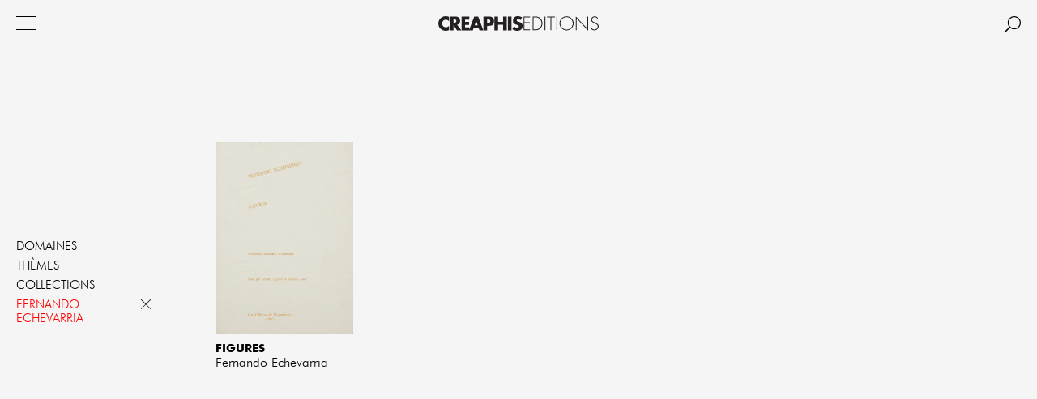

--- FILE ---
content_type: text/html; charset=UTF-8
request_url: https://www.editions-creaphis.com/fr/catalogue/index/author/839/fernando-echevarria
body_size: 12546
content:
<!DOCTYPE html>
<html>
<head>
	<meta charset="UTF-8" />
	<meta name="robots" content="index, follow, all" />
	<meta name="author" content="Creaphis" />
	<meta name="keywords" content="" />
	<meta name="description" content="Site des &eacute;ditions Creaphis" />
	<link rel="shortcut icon" href="/favicon.ico" />

	<title>Catalogue - Creaphis</title>
	
	<link rel="stylesheet" type="text/css" media="screen" href="/themes/default/css/jquery.mCustomScrollbar.css" />
	<link rel="stylesheet" type="text/css" media="screen" href="/themes/default/css/styles.1.0.css?v=1" />
	<link rel="stylesheet" type="text/css" media="screen" href="/themes/default/css/mobile.css?v=1" />
	
	<!--<link rel="stylesheet" href="https://use.fontawesome.com/releases/v5.0.10/css/all.css" integrity="sha384-+d0P83n9kaQMCwj8F4RJB66tzIwOKmrdb46+porD/OvrJ+37WqIM7UoBtwHO6Nlg" crossorigin="anonymous">
	<link href="https://fonts.googleapis.com/css?family=Playfair+Display" rel="stylesheet">-->

	
	

	<script type="text/javascript" src="/themes/default/js/modernizr.2.6.2.min.js"></script>
</head>
<body>
	

<div id="container">

	<header id="header">
		
		<div id="menu_button" class="button"></div>
		
		<a href="/fr" id="logo">
				Creaphis
		</a>
			
		<nav id="menu" class="clearfix">
			<ul class="main">
			
			    <li>
			    	<a href="/fr/catalogue/" class="selected ">Catalogue</a>

			    	

				</li>
			
			    <li>
			    	<a href="/fr/actualites/" class="">Actualités</a>

			    	

				</li>
			
			    <li>
			    	<a href="/fr/la-maison/" class="">La maison</a>

			    	

				</li>
			
			    <li>
			    	<a href="/fr/contact/" class="">Contact</a>

			    	

				</li>
			
			    <li>
			    	<a href="/fr/boutique-en-ligne/" class="">Boutique en ligne</a>

			    	

				</li>
			
				
			</ul>
			
			
			<ul class="secondary">
                <li class="instagram"><a href="https://www.instagram.com/creaphis_editions/ " class="external">IG</a></li>
				<li class="facebook"><a href="https://www.facebook.com/profile.php?id=100064063832167" class="external">FB</a></li>
				
			</ul>
			
		</nav>
		
		<div id="search_button" class="button"></div>
		<div id="search_popup">
			<form name="search_form" class="search_form" action="/fr/recherche">
				<input name="s" placeholder="" value="" type="text"> <button type="submit">OK</button>
			</form>
		</div>
		
		
	</header>
	
	<div id="content">

		

		


<section id="catalog">
	<div class="filters">
		<div class="filter domains">
			
			<h3 class="button">Domaines</h3>
			
			<div class="options">
				<div class="wrapper">
					<ul>
					
						<li><a href="/fr/catalogue/index/domain/467/photographie-et-cinema">Photographie et cinéma</a></li>
					
						<li><a href="/fr/catalogue/index/domain/476/eacutetudes-urbaines">&Eacutetudes urbaines</a></li>
					
						<li><a href="/fr/catalogue/index/domain/468/histoire">Histoire</a></li>
					
						<li><a href="/fr/catalogue/index/domain/473/sociologie-anthropologie-philosophie">Sociologie, anthropologie, philosophie</a></li>
					
						<li><a href="/fr/catalogue/index/domain/472/architecture-et-design">Architecture et design</a></li>
					
						<li><a href="/fr/catalogue/index/domain/469/poesie-et-arts-visuels">Poésie et arts visuels</a></li>
					
						<li><a href="/fr/catalogue/index/domain/470/litterature-de-non-fiction">Littérature de non-fiction</a></li>
					
					</ul>
				</div>
			</div>
		</div>
		
		<div class="filter themes">
			
			<h3 class="button">Thèmes</h3>
			
			<div class="options">
				<div class="wrapper">
					<ul>
					
						<li><a href="/fr/catalogue/index/theme/413/la-ville-et-l-urbain">La ville et l'urbain</a></li>
					
						<li><a href="/fr/catalogue/index/theme/403/paris-et-autour">Paris et autour</a></li>
					
						<li><a href="/fr/catalogue/index/theme/410/habitat">Habitat</a></li>
					
						<li><a href="/fr/catalogue/index/theme/411/mobilites-et-migrations">Mobilités et migrations</a></li>
					
						<li><a href="/fr/catalogue/index/theme/408/travail-et-metiers-industrie-et-techniques">Travail et métiers, industrie et techniques</a></li>
					
						<li><a href="/fr/catalogue/index/theme/406/sensibilites-mentalites-et-representations">Sensibilités, mentalités et représentations</a></li>
					
						<li><a href="/fr/catalogue/index/theme/402/sens-du-politique">Sens du politique</a></li>
					
						<li><a href="/fr/catalogue/index/theme/404/guerres-et-violences">Guerres et violences</a></li>
					
						<li><a href="/fr/catalogue/index/theme/414/du-paysage-et-des-jardins">Du paysage et des jardins</a></li>
					
						<li><a href="/fr/catalogue/index/theme/415/voyage">Voyage</a></li>
					
						<li><a href="/fr/catalogue/index/theme/405/art-et-litterature">Art et littérature</a></li>
					
						<li><a href="/fr/catalogue/index/theme/409/musiques">Musiques</a></li>
					
					</ul>
				</div>
			</div>
		</div>
		
		<div class="filter collections">
			
			<h3 class="button">Collections</h3>

			<div class="options">
				<div class="wrapper">
					<ul>
					
						<li><a href="/fr/catalogue/index/collection/368/format-passeport">Format Passeport</a></li>
					
						<li><a href="/fr/catalogue/index/collection/365/poche">Poche</a></li>
					
						<li><a href="/fr/catalogue/index/collection/361/lieux-habites">Lieux habités</a></li>
					
						<li><a href="/fr/catalogue/index/collection/357/foto">Foto</a></li>
					
						<li><a href="/fr/catalogue/index/collection/356/silex">Silex</a></li>
					
						<li><a href="/fr/catalogue/index/collection/366/l-animal-fabuleux">L'Animal fabuleux</a></li>
					
						<li><a href="/fr/catalogue/index/collection/363/paysages-ecrits">Paysages écrits</a></li>
					
						<li><a href="/fr/catalogue/index/collection/362/drole-d-endroit">Drôle d'endroit</a></li>
					
						<li><a href="/fr/catalogue/index/collection/360/poesie-traduction-a-royaumont">Poésie & traduction à Royaumont</a></li>
					
						<li><a href="/fr/catalogue/index/collection/369/rencontres-a-royaumont">Rencontres à Royaumont</a></li>
					
						<li><a href="/fr/catalogue/index/collection/367/saxifrage">Saxifrage</a></li>
					
						<li><a href="/fr/catalogue/index/collection/358/estampes-livres-d-artistes">Estampes, livres d'artistes</a></li>
					
						<li><a href="/fr/catalogue/index/collection/355/hors-collection-s-arts">Hors collection – arts</a></li>
					
					</ul>
				</div>
			</div>
		</div>
		
		<div class="filter authors">

			
	        
			
				<h3 class="button current">Fernando Echevarria</h3> <a href="/fr/catalogue/index" class="cancel">x</a>
				<div class="current_filter_details">
					
					<div class="description"></div>
				</div>
	        
			
			<div class="options">
				<div class="wrapper">
					<div class="alphabet">
						<p>a</p><p>b</p><p>c</p><p>d</p><p>e</p><p>f</p><p>g</p><p>h</p><p>i</p><p>j</p><p>k</p><p>l</p><p>m</p><p>n</p><p>o</p><p>p</p><p>q</p><p>r</p><p>s</p><p>t</p><p>u</p><p>v</p><p>w</p><p>x</p><p>y</p><p>z</p>
					</div>
					<ul class="scrollable">
					
					
					
					
					
					
						
						<li class="letter" id="a">a</li>
					
						<li><a href="/fr/catalogue/index/author/1374/andrew-abbott">Andrew <span class="lastname">Abbott</span></a></li>
					
					
					
					
						<li><a href="/fr/catalogue/index/author/819/chawki-abdelamir">Chawki <span class="lastname">Abdelamir</span></a></li>
					
					
					
					
						<li><a href="/fr/catalogue/index/author/1123/gilles-abegg">Gilles <span class="lastname">Abegg</span></a></li>
					
					
					
					
						<li><a href="/fr/catalogue/index/author/1309/marc-abeles">Marc <span class="lastname">Abélès</span></a></li>
					
					
					
					
						<li><a href="/fr/catalogue/index/author/785/adonis"> <span class="lastname">Adonis</span></a></li>
					
					
					
					
						<li><a href="/fr/catalogue/index/author/1111/tatamkhulu-africa">Tatamkhulu <span class="lastname">Africa</span></a></li>
					
					
					
					
						<li><a href="/fr/catalogue/index/author/790/demosthene-agrafiotis">Démosthène <span class="lastname">Agrafiotis</span></a></li>
					
					
					
					
						<li><a href="/fr/catalogue/index/author/1256/maurice-agulhon">Maurice <span class="lastname">Agulhon</span></a></li>
					
					
					
					
						<li><a href="/fr/catalogue/index/author/1134/jean-michel-alberola">Jean-Michel <span class="lastname">Alberola</span></a></li>
					
					
					
					
						<li><a href="/fr/catalogue/index/author/754/pierre-alferi">Pierre <span class="lastname">Alféri</span></a></li>
					
					
					
					
						<li><a href="/fr/catalogue/index/author/888/pierre-jean-amar">Pierre-Jean <span class="lastname">Amar</span></a></li>
					
					
					
					
						<li><a href="/fr/catalogue/index/author/1312/ianna-andreadis">Ianna <span class="lastname">Andréadis</span></a></li>
					
					
					
					
						<li><a href="/fr/catalogue/index/author/1255/claire-angelini">Claire <span class="lastname">Angelini</span></a></li>
					
					
					
					
						<li><a href="/fr/catalogue/index/author/1306/david-antin">David <span class="lastname">Antin</span></a></li>
					
					
					
					
						<li><a href="/fr/catalogue/index/author/667/sylvie-aprile">Sylvie <span class="lastname">Aprile</span></a></li>
					
					
					
					
						<li><a href="/fr/catalogue/index/author/867/philippe-arbaizar">Philippe <span class="lastname">Arbaïzar</span></a></li>
					
					
					
					
						<li><a href="/fr/catalogue/index/author/1205/paul-ardenne">Paul <span class="lastname">Ardenne</span></a></li>
					
					
					
					
						<li><a href="/fr/catalogue/index/author/777/rae-armantrout">Rae <span class="lastname">Armantrout</span></a></li>
					
					
					
					
						<li><a href="/fr/catalogue/index/author/793/hans-arnfrid-astel">Hans <span class="lastname">Arnfrid Astel</span></a></li>
					
					
					
					
						<li><a href="/fr/catalogue/index/author/1022/simha-arom">Simha <span class="lastname">Arom</span></a></li>
					
					
					
					
						<li><a href="/fr/catalogue/index/author/1044/jean-arrouye">Jean <span class="lastname">Arrouye</span></a></li>
					
					
					
					
						<li><a href="/fr/catalogue/index/author/1062/stephane-audeguy">Stéphane <span class="lastname">Audeguy</span></a></li>
					
					
					
					
						<li><a href="/fr/catalogue/index/author/1106/maria-avvakoumova">Maria <span class="lastname">Avvakoumova</span></a></li>
					
					
					
					
						
						<li class="letter" id="b">b</li>
					
						<li><a href="/fr/catalogue/index/author/737/marie-babey">Marie <span class="lastname">Babey</span></a></li>
					
					
					
					
						<li><a href="/fr/catalogue/index/author/1066/isabelle-backouche">Isabelle <span class="lastname">Backouche</span></a></li>
					
					
					
					
						<li><a href="/fr/catalogue/index/author/791/jean-christophe-ballot">Jean-Christophe <span class="lastname">Ballot</span></a></li>
					
					
					
					
						<li><a href="/fr/catalogue/index/author/836/noel-barbe">Noël <span class="lastname">Barbe</span></a></li>
					
					
					
					
						<li><a href="/fr/catalogue/index/author/663/bruno-barbey">Bruno <span class="lastname">Barbey</span></a></li>
					
					
					
					
						<li><a href="/fr/catalogue/index/author/827/max-barboni">Max <span class="lastname">Barboni</span></a></li>
					
					
					
					
						<li><a href="/fr/catalogue/index/author/1237/jean-christophe-bardot">Jean-Christophe <span class="lastname">Bardot</span></a></li>
					
					
					
					
						<li><a href="/fr/catalogue/index/author/981/fabienne-barre">Fabienne <span class="lastname">Barre</span></a></li>
					
					
					
					
						<li><a href="/fr/catalogue/index/author/1209/francois-barre">François <span class="lastname">Barré</span></a></li>
					
					
					
					
						<li><a href="/fr/catalogue/index/author/876/celine-barrere">Céline <span class="lastname">Barrère</span></a></li>
					
					
					
					
						<li><a href="/fr/catalogue/index/author/911/jacques-barry">Jacques <span class="lastname">Barry</span></a></li>
					
					
					
					
						<li><a href="/fr/catalogue/index/author/1202/abdoulaye-barry">Abdoulaye <span class="lastname">Barry</span></a></li>
					
					
					
					
						<li><a href="/fr/catalogue/index/author/1360/martin-barzilai">Martin <span class="lastname">Barzilai</span></a></li>
					
					
					
					
						<li><a href="/fr/catalogue/index/author/890/agnes-bataillon">Agnès <span class="lastname">Bataillon</span></a></li>
					
					
					
					
						<li><a href="/fr/catalogue/index/author/1238/bernard-baudin">Bernard <span class="lastname">Baudin</span></a></li>
					
					
					
					
						<li><a href="/fr/catalogue/index/author/668/nathalie-bayon">Nathalie <span class="lastname">Bayon</span></a></li>
					
					
					
					
						<li><a href="/fr/catalogue/index/author/764/philippe-bazin">Philippe <span class="lastname">Bazin</span></a></li>
					
					
					
					
						<li><a href="/fr/catalogue/index/author/1322/nadine-beautheac-bouchart">Nadine <span class="lastname">Beauthéac-Bouchart</span></a></li>
					
					
					
					
						<li><a href="/fr/catalogue/index/author/854/jean-christophe-bechet">Jean-Christophe <span class="lastname">Béchet</span></a></li>
					
					
					
					
						<li><a href="/fr/catalogue/index/author/673/annette-becker">Annette <span class="lastname">Becker</span></a></li>
					
					
					
					
						<li><a href="/fr/catalogue/index/author/1203/howard-s-becker">Howard S. <span class="lastname">Becker</span></a></li>
					
					
					
					
						<li><a href="/fr/catalogue/index/author/1120/jean-francois-belhoste">Jean-François <span class="lastname">Belhoste</span></a></li>
					
					
					
					
						<li><a href="/fr/catalogue/index/author/1126/bertrand-belin">Bertrand <span class="lastname">Belin</span></a></li>
					
					
					
					
						<li><a href="/fr/catalogue/index/author/883/emmanuel-bellanger">Emmanuel <span class="lastname">Bellanger</span></a></li>
					
					
					
					
						<li><a href="/fr/catalogue/index/author/919/paul-benoit">Paul <span class="lastname">Benoit</span></a></li>
					
					
					
					
						<li><a href="/fr/catalogue/index/author/1198/claude-benoit-a-la-guillaume">Claude <span class="lastname">Benoit à la Guillaume</span></a></li>
					
					
					
					
						<li><a href="/fr/catalogue/index/author/953/fabrice-bensimon">Fabrice <span class="lastname">Bensimon</span></a></li>
					
					
					
					
						<li><a href="/fr/catalogue/index/author/1371/mathieu-berger">Mathieu <span class="lastname">Berger</span></a></li>
					
					
					
					
						<li><a href="/fr/catalogue/index/author/847/pierre-bergounioux">Pierre <span class="lastname">Bergounioux</span></a></li>
					
					
					
					
						<li><a href="/fr/catalogue/index/author/1004/mei-mei-berssenbrugge">Mei-Mei <span class="lastname">Berssenbrugge</span></a></li>
					
					
					
					
						<li><a href="/fr/catalogue/index/author/1069/jean-francois-bert">Jean-François <span class="lastname">Bert</span></a></li>
					
					
					
					
						<li><a href="/fr/catalogue/index/author/1307/gilles-bertrand">Gilles <span class="lastname">Bertrand</span></a></li>
					
					
					
					
						<li><a href="/fr/catalogue/index/author/960/serge-bianchi">Serge <span class="lastname">Bianchi</span></a></li>
					
					
					
					
						<li><a href="/fr/catalogue/index/author/955/joel-biard">Joël <span class="lastname">Biard</span></a></li>
					
					
					
					
						<li><a href="/fr/catalogue/index/author/824/rachel-blau-duplessis">Rachel <span class="lastname">Blau-Duplessis</span></a></li>
					
					
					
					
						<li><a href="/fr/catalogue/index/author/815/robert-bober">Robert <span class="lastname">Bober</span></a></li>
					
					
					
					
						<li><a href="/fr/catalogue/index/author/678/patrick-bogner">Patrick <span class="lastname">Bogner</span></a></li>
					
					
					
					
						<li><a href="/fr/catalogue/index/author/835/francois-bon">François <span class="lastname">Bon</span></a></li>
					
					
					
					
						<li><a href="/fr/catalogue/index/author/912/jacques-bonneval">Jacques <span class="lastname">Bonneval</span></a></li>
					
					
					
					
						<li><a href="/fr/catalogue/index/author/778/philippe-bonnin">Philippe <span class="lastname">Bonnin</span></a></li>
					
					
					
					
						<li><a href="/fr/catalogue/index/author/1104/grigori-borodouline">Grigori <span class="lastname">Borodouline</span></a></li>
					
					
					
					
						<li><a href="/fr/catalogue/index/author/1166/anne-bosse">Anne <span class="lastname">Bossé</span></a></li>
					
					
					
					
						<li><a href="/fr/catalogue/index/author/814/francois-xavier-bouchart">François-Xavier <span class="lastname">Bouchart</span></a></li>
					
					
					
					
						<li><a href="/fr/catalogue/index/author/770/francois-bouillon">François <span class="lastname">Bouillon</span></a></li>
					
					
					
					
						<li><a href="/fr/catalogue/index/author/1370/kamel-boukir">Kamel <span class="lastname">Boukir</span></a></li>
					
					
					
					
						<li><a href="/fr/catalogue/index/author/1341/jean-pierre-boule">Jean-Pierre <span class="lastname">Boulé</span></a></li>
					
					
					
					
						<li><a href="/fr/catalogue/index/author/1063/lionel-bourg">Lionel <span class="lastname">Bourg</span></a></li>
					
					
					
					
						<li><a href="/fr/catalogue/index/author/989/eacutelisabeth-bourguinat">&Eacutelisabeth <span class="lastname">Bourguinat</span></a></li>
					
					
					
					
						<li><a href="/fr/catalogue/index/author/708/jean-pierre-boyer">Jean-Pierre <span class="lastname">Boyer</span></a></li>
					
					
					
					
						<li><a href="/fr/catalogue/index/author/993/volcker-braun">Volcker <span class="lastname">Braun</span></a></li>
					
					
					
					
						<li><a href="/fr/catalogue/index/author/1319/andrea-brazzoduro">Andrea <span class="lastname">Brazzoduro</span></a></li>
					
					
					
					
						<li><a href="/fr/catalogue/index/author/700/christian-bromberger">Christian <span class="lastname">Bromberger</span></a></li>
					
					
					
					
						<li><a href="/fr/catalogue/index/author/1333/christian-bromberger">Christian <span class="lastname">Bromberger</span></a></li>
					
					
					
					
						<li><a href="/fr/catalogue/index/author/685/franco-buffoni">Franco <span class="lastname">Buffoni</span></a></li>
					
					
					
					
						<li><a href="/fr/catalogue/index/author/1092/guy-burgel">Guy <span class="lastname">Burgel</span></a></li>
					
					
					
					
						
						<li class="letter" id="c">c</li>
					
						<li><a href="/fr/catalogue/index/author/1188/patrick-cabanel">Patrick <span class="lastname">Cabanel</span></a></li>
					
					
					
					
						<li><a href="/fr/catalogue/index/author/750/beatrice-cabedoce">Béatrice <span class="lastname">Cabedoce</span></a></li>
					
					
					
					
						<li><a href="/fr/catalogue/index/author/703/marie-francoise-cachin">Marie-Françoise <span class="lastname">Cachin</span></a></li>
					
					
					
					
						<li><a href="/fr/catalogue/index/author/1049/anna-caiozzo">Anna <span class="lastname">Caiozzo</span></a></li>
					
					
					
					
						<li><a href="/fr/catalogue/index/author/934/remi-calzada">Rémi <span class="lastname">Calzada</span></a></li>
					
					
					
					
						<li><a href="/fr/catalogue/index/author/840/camille-canteux">Camille <span class="lastname">Canteux</span></a></li>
					
					
					
					
						<li><a href="/fr/catalogue/index/author/917/cevat-capan">Cevat <span class="lastname">Capan</span></a></li>
					
					
					
					
						<li><a href="/fr/catalogue/index/author/1317/thierry-cardon">Thierry <span class="lastname">Cardon</span></a></li>
					
					
					
					
						<li><a href="/fr/catalogue/index/author/1239/sophie-carlier">Sophie <span class="lastname">Carlier</span></a></li>
					
					
					
					
						<li><a href="/fr/catalogue/index/author/1372/louise-carlier">Louise <span class="lastname">Carlier</span></a></li>
					
					
					
					
						<li><a href="/fr/catalogue/index/author/818/alfonso-carreno">Alfonso <span class="lastname">Carreno</span></a></li>
					
					
					
					
						<li><a href="/fr/catalogue/index/author/1342/adele-cassigneul">Adèle <span class="lastname">Cassigneul</span></a></li>
					
					
					
					
						<li><a href="/fr/catalogue/index/author/1133/carlos-casteleira">Carlos <span class="lastname">Casteleira</span></a></li>
					
					
					
					
						<li><a href="/fr/catalogue/index/author/848/alain-ceccaroli">Alain <span class="lastname">Ceccaroli</span></a></li>
					
					
					
					
						<li><a href="/fr/catalogue/index/author/1373/daniel-cefai">Daniel <span class="lastname">Cefaï</span></a></li>
					
					
					
					
						<li><a href="/fr/catalogue/index/author/1144/patrick-celeste">Patrick <span class="lastname">Céleste</span></a></li>
					
					
					
					
						<li><a href="/fr/catalogue/index/author/1262/marc-cesar">Marc <span class="lastname">César</span></a></li>
					
					
					
					
						<li><a href="/fr/catalogue/index/author/1007/eacutelisabeth-chabuel">&Eacutelisabeth <span class="lastname">Chabuel</span></a></li>
					
					
					
					
						<li><a href="/fr/catalogue/index/author/1330/daniel-challe">Daniel <span class="lastname">Challe</span></a></li>
					
					
					
					
						<li><a href="/fr/catalogue/index/author/664/bernard-chambaz">Bernard <span class="lastname">Chambaz</span></a></li>
					
					
					
					
						<li><a href="/fr/catalogue/index/author/964/eacuteric-charmes">&Eacuteric <span class="lastname">Charmes</span></a></li>
					
					
					
					
						<li><a href="/fr/catalogue/index/author/774/isabelle-charpentier">Isabelle <span class="lastname">Charpentier</span></a></li>
					
					
					
					
						<li><a href="/fr/catalogue/index/author/740/marc-charpin">Marc <span class="lastname">Charpin</span></a></li>
					
					
					
					
						<li><a href="/fr/catalogue/index/author/1103/daniel-chartier">Daniel <span class="lastname">Chartier</span></a></li>
					
					
					
					
						<li><a href="/fr/catalogue/index/author/1065/francois-chaslin">François <span class="lastname">Chaslin</span></a></li>
					
					
					
					
						<li><a href="/fr/catalogue/index/author/775/frederic-chauvaud">Frédéric <span class="lastname">Chauvaud</span></a></li>
					
					
					
					
						<li><a href="/fr/catalogue/index/author/798/francois-cheng">François <span class="lastname">Cheng</span></a></li>
					
					
					
					
						<li><a href="/fr/catalogue/index/author/837/denis-chevallier">Denis <span class="lastname">Chevallier</span></a></li>
					
					
					
					
						<li><a href="/fr/catalogue/index/author/942/eacuteric-chevillard">&Eacuteric <span class="lastname">Chevillard</span></a></li>
					
					
					
					
						<li><a href="/fr/catalogue/index/author/1353/jean-francois-chevrier">Jean-François <span class="lastname">Chevrier</span></a></li>
					
					
					
					
						<li><a href="/fr/catalogue/index/author/712/antoine-choplin">Antoine <span class="lastname">Choplin</span></a></li>
					
					
					
					
						<li><a href="/fr/catalogue/index/author/1034/inger-christensen">Inger <span class="lastname">Christensen</span></a></li>
					
					
					
					
						<li><a href="/fr/catalogue/index/author/1051/pascal-ciret">Pascal <span class="lastname">Ciret</span></a></li>
					
					
					
					
						<li><a href="/fr/catalogue/index/author/1019/antonio-cisneros">Antonio <span class="lastname">Cisneros</span></a></li>
					
					
					
					
						<li><a href="/fr/catalogue/index/author/1037/pierre-clement">Pierre <span class="lastname">Clément</span></a></li>
					
					
					
					
						<li><a href="/fr/catalogue/index/author/1025/martim-codax">Martim <span class="lastname">Codax</span></a></li>
					
					
					
					
						<li><a href="/fr/catalogue/index/author/933/marcel-cohen">Marcel <span class="lastname">Cohen</span></a></li>
					
					
					
					
						<li><a href="/fr/catalogue/index/author/925/michel-colardelle">Michel <span class="lastname">Colardelle</span></a></li>
					
					
					
					
						<li><a href="/fr/catalogue/index/author/1041/norma-cole">Norma <span class="lastname">Cole</span></a></li>
					
					
					
					
						<li><a href="/fr/catalogue/index/author/902/gerard-collomb">Gérard <span class="lastname">Collomb</span></a></li>
					
					
					
					
						<li><a href="/fr/catalogue/index/author/1024/giuseppe-conte">Giuseppe <span class="lastname">Conte</span></a></li>
					
					
					
					
						<li><a href="/fr/catalogue/index/author/1006/clark-coolidge">Clark <span class="lastname">Coolidge</span></a></li>
					
					
					
					
						<li><a href="/fr/catalogue/index/author/704/diana-cooper-richet">Diana <span class="lastname">Cooper-Richet</span></a></li>
					
					
					
					
						<li><a href="/fr/catalogue/index/author/830/alain-corbin">Alain <span class="lastname">Corbin</span></a></li>
					
					
					
					
						<li><a href="/fr/catalogue/index/author/1240/jean-luc-cormier">Jean-Luc <span class="lastname">Cormier</span></a></li>
					
					
					
					
						<li><a href="/fr/catalogue/index/author/826/jean-gabriel-cosculluela">Jean Gabriel <span class="lastname">Cosculluela</span></a></li>
					
					
					
					
						<li><a href="/fr/catalogue/index/author/900/marie-cosnay">Marie <span class="lastname">Cosnay</span></a></li>
					
					
					
					
						<li><a href="/fr/catalogue/index/author/797/bernard-cottret">Bernard <span class="lastname">Cottret</span></a></li>
					
					
					
					
						<li><a href="/fr/catalogue/index/author/721/pierre-daniel-coute">Pierre-Daniel <span class="lastname">Couté</span></a></li>
					
					
					
					
						<li><a href="/fr/catalogue/index/author/951/anthony-cronin">Anthony <span class="lastname">Cronin</span></a></li>
					
					
					
					
						<li><a href="/fr/catalogue/index/author/1279/cecile-cuny">Cécile <span class="lastname">Cuny</span></a></li>
					
					
					
					
						<li><a href="/fr/catalogue/index/author/1009/ronald-curchod">Ronald <span class="lastname">Curchod</span></a></li>
					
					
					
					
						
						<li class="letter" id="d">d</li>
					
						<li><a href="/fr/catalogue/index/author/1325/didier-daeninckx">Didier <span class="lastname">Daeninckx</span></a></li>
					
					
					
					
						<li><a href="/fr/catalogue/index/author/1321/ken-daimaru">Ken <span class="lastname">Daimaru</span></a></li>
					
					
					
					
						<li><a href="/fr/catalogue/index/author/1135/jean-daive">Jean <span class="lastname">Daive</span></a></li>
					
					
					
					
						<li><a href="/fr/catalogue/index/author/1108/marie-pierre-darmendrail">Marie-Pierre <span class="lastname">Darmendrail</span></a></li>
					
					
					
					
						<li><a href="/fr/catalogue/index/author/731/jacques-darras">Jacques <span class="lastname">Darras</span></a></li>
					
					
					
					
						<li><a href="/fr/catalogue/index/author/1200/pierre-daum">Pierre <span class="lastname">Daum</span></a></li>
					
					
					
					
						<li><a href="/fr/catalogue/index/author/746/milo-de-angelis">Milo <span class="lastname">De Angelis</span></a></li>
					
					
					
					
						<li><a href="/fr/catalogue/index/author/924/martin-de-la-soudiere">Martin <span class="lastname">de la Soudière</span></a></li>
					
					
					
					
						<li><a href="/fr/catalogue/index/author/950/caroline-de-saint-pierre">Caroline <span class="lastname">de Saint-Pierre</span></a></li>
					
					
					
					
						<li><a href="/fr/catalogue/index/author/932/aurore-de-sousa">Aurore <span class="lastname">de Sousa</span></a></li>
					
					
					
					
						<li><a href="/fr/catalogue/index/author/718/roselyne-de-villanova">Roselyne <span class="lastname">de Villanova</span></a></li>
					
					
					
					
						<li><a href="/fr/catalogue/index/author/962/octave-debary">Octave <span class="lastname">Debary</span></a></li>
					
					
					
					
						<li><a href="/fr/catalogue/index/author/1138/colette-deble">Colette <span class="lastname">Deblé</span></a></li>
					
					
					
					
						<li><a href="/fr/catalogue/index/author/719/agnes-deboulet">Agnès <span class="lastname">Deboulet</span></a></li>
					
					
					
					
						<li><a href="/fr/catalogue/index/author/671/fabrice-dekoninck">Fabrice <span class="lastname">Dekoninck</span></a></li>
					
					
					
					
						<li><a href="/fr/catalogue/index/author/873/alexandre-delay">Alexandre <span class="lastname">Delay</span></a></li>
					
					
					
					
						<li><a href="/fr/catalogue/index/author/1338/isabelle-delpla">Isabelle <span class="lastname">Delpla</span></a></li>
					
					
					
					
						<li><a href="/fr/catalogue/index/author/913/christian-delporte">Christian <span class="lastname">Delporte</span></a></li>
					
					
					
					
						<li><a href="/fr/catalogue/index/author/1026/henri-deluy">Henri <span class="lastname">Deluy</span></a></li>
					
					
					
					
						<li><a href="/fr/catalogue/index/author/672/sylvain-demange">Sylvain <span class="lastname">Demange</span></a></li>
					
					
					
					
						<li><a href="/fr/catalogue/index/author/877/anne-emmanuelle-demartini">Anne-Emmanuelle <span class="lastname">Demartini</span></a></li>
					
					
					
					
						<li><a href="/fr/catalogue/index/author/1032/francis-demier">Francis <span class="lastname">Démier</span></a></li>
					
					
					
					
						<li><a href="/fr/catalogue/index/author/1244/francoise-denoyelle">Françoise <span class="lastname">Denoyelle</span></a></li>
					
					
					
					
						<li><a href="/fr/catalogue/index/author/710/pierre-jacques-derainne">Pierre-Jacques <span class="lastname">Derainne</span></a></li>
					
					
					
					
						<li><a href="/fr/catalogue/index/author/1061/francine-deroudille">Francine <span class="lastname">Deroudille</span></a></li>
					
					
					
					
						<li><a href="/fr/catalogue/index/author/894/maryline-desbiolles">Maryline <span class="lastname">Desbiolles</span></a></li>
					
					
					
					
						<li><a href="/fr/catalogue/index/author/1232/philippe-descola">Philippe <span class="lastname">Descola</span></a></li>
					
					
					
					
						<li><a href="/fr/catalogue/index/author/866/eacuteric-dessert">&Eacuteric <span class="lastname">Dessert</span></a></li>
					
					
					
					
						<li><a href="/fr/catalogue/index/author/1124/frederic-deval">Frédéric <span class="lastname">Deval</span></a></li>
					
					
					
					
						<li><a href="/fr/catalogue/index/author/1247/alain-devise">Alain <span class="lastname">Devise</span></a></li>
					
					
					
					
						<li><a href="/fr/catalogue/index/author/1241/herve-dez">Hervé <span class="lastname">Dez</span></a></li>
					
					
					
					
						<li><a href="/fr/catalogue/index/author/1323/elyane-dezon-jones">Elyane <span class="lastname">Dezon-Jones</span></a></li>
					
					
					
					
						<li><a href="/fr/catalogue/index/author/874/ray-di-palma">Ray <span class="lastname">Di Palma</span></a></li>
					
					
					
					
						<li><a href="/fr/catalogue/index/author/665/juan-bosco-diaz-urmeneta">Juan Bosco <span class="lastname">Diaz-Urmeneta</span></a></li>
					
					
					
					
						<li><a href="/fr/catalogue/index/author/1349/pascal-dibie">Pascal <span class="lastname">Dibie</span></a></li>
					
					
					
					
						<li><a href="/fr/catalogue/index/author/687/boubacar-boris-diop">Boubacar Boris <span class="lastname">Diop</span></a></li>
					
					
					
					
						<li><a href="/fr/catalogue/index/author/1339/sophie-djigo">Sophie <span class="lastname">Djigo</span></a></li>
					
					
					
					
						<li><a href="/fr/catalogue/index/author/1077/antonio-dominguez-rey">Antonio <span class="lastname">Dominguez-Rey</span></a></li>
					
					
					
					
						<li><a href="/fr/catalogue/index/author/788/suzanne-doppelt">Suzanne <span class="lastname">Doppelt</span></a></li>
					
					
					
					
						<li><a href="/fr/catalogue/index/author/772/stacy-doris">Stacy <span class="lastname">Doris</span></a></li>
					
					
					
					
						<li><a href="/fr/catalogue/index/author/1310/simone-douek">Simone <span class="lastname">Douek</span></a></li>
					
					
					
					
						<li><a href="/fr/catalogue/index/author/929/vanessa-doutreleau">Vanessa <span class="lastname">Doutreleau</span></a></li>
					
					
					
					
						<li><a href="/fr/catalogue/index/author/987/frederic-dufaux">Frédéric <span class="lastname">Dufaux</span></a></li>
					
					
					
					
						<li><a href="/fr/catalogue/index/author/1356/helene-dumas">Hélène <span class="lastname">Dumas</span></a></li>
					
					
					
					
						<li><a href="/fr/catalogue/index/author/914/annie-duprat">Annie <span class="lastname">Duprat</span></a></li>
					
					
					
					
						
						<li class="letter" id="e">e</li>
					
						<li><a href="/fr/catalogue/index/author/948/salih-ecer">Salih <span class="lastname">Ecer</span></a></li>
					
					
					
					
						<li><a href="/fr/catalogue/index/author/839/fernando-echevarria">Fernando <span class="lastname">Echevarria</span></a></li>
					
					
					
					
						<li><a href="/fr/catalogue/index/author/1109/marie-florence-ehret">Marie-Florence <span class="lastname">Ehret</span></a></li>
					
					
					
					
						<li><a href="/fr/catalogue/index/author/1027/florence-encreve">Florence <span class="lastname">Encrevé</span></a></li>
					
					
					
					
						<li><a href="/fr/catalogue/index/author/879/raymond-escomel">Raymond <span class="lastname">Escomel</span></a></li>
					
					
					
					
						<li><a href="/fr/catalogue/index/author/680/claude-esteban">Claude <span class="lastname">Esteban</span></a></li>
					
					
					
					
						
						<li class="letter" id="f">f</li>
					
						<li><a href="/fr/catalogue/index/author/816/eacuteric-facon">&Eacuteric <span class="lastname">Facon</span></a></li>
					
					
					
					
						<li><a href="/fr/catalogue/index/author/1003/patrick-faigenbaum">Patrick <span class="lastname">Faigenbaum</span></a></li>
					
					
					
					
						<li><a href="/fr/catalogue/index/author/1280/alexa-farber">Alexa <span class="lastname">Färber</span></a></li>
					
					
					
					
						<li><a href="/fr/catalogue/index/author/907/jean-claude-farcy">Jean-Claude <span class="lastname">Farcy</span></a></li>
					
					
					
					
						<li><a href="/fr/catalogue/index/author/1070/arlette-farge">Arlette <span class="lastname">Farge</span></a></li>
					
					
					
					
						<li><a href="/fr/catalogue/index/author/966/alain-faure">Alain <span class="lastname">Faure</span></a></li>
					
					
					
					
						<li><a href="/fr/catalogue/index/author/1206/yankel-fijalkow">Yankel <span class="lastname">Fijalkow</span></a></li>
					
					
					
					
						<li><a href="/fr/catalogue/index/author/1067/anne-marie-filaire">Anne-Marie <span class="lastname">Filaire</span></a></li>
					
					
					
					
						<li><a href="/fr/catalogue/index/author/1064/mathieu-flonneau">Mathieu <span class="lastname">Flonneau</span></a></li>
					
					
					
					
						<li><a href="/fr/catalogue/index/author/899/thomas-fontaine">Thomas <span class="lastname">Fontaine</span></a></li>
					
					
					
					
						<li><a href="/fr/catalogue/index/author/936/annie-fourcaut">Annie <span class="lastname">Fourcaut</span></a></li>
					
					
					
					
						<li><a href="/fr/catalogue/index/author/1020/antonio-franco-alexandre">Antonio <span class="lastname">Franco-Alexandre</span></a></li>
					
					
					
					
						<li><a href="/fr/catalogue/index/author/735/manolita-freret-filippi">Manolita <span class="lastname">Fréret-Filippi</span></a></li>
					
					
					
					
						<li><a href="/fr/catalogue/index/author/971/alain-freytet">Alain <span class="lastname">Freytet</span></a></li>
					
					
					
					
						<li><a href="/fr/catalogue/index/author/970/pauline-frileux">Pauline <span class="lastname">Frileux</span></a></li>
					
					
					
					
						
						<li class="letter" id="g">g</li>
					
						<li><a href="/fr/catalogue/index/author/1181/philippe-gabel">Philippe <span class="lastname">Gabel</span></a></li>
					
					
					
					
						<li><a href="/fr/catalogue/index/author/868/alice-gadoffre-staath">Alice <span class="lastname">Gadoffre-Staath</span></a></li>
					
					
					
					
						<li><a href="/fr/catalogue/index/author/1343/benjamin-gagnon-chainey">Benjamin <span class="lastname">Gagnon-Chainey</span></a></li>
					
					
					
					
						<li><a href="/fr/catalogue/index/author/787/angel-garcia-lopez">Angel <span class="lastname">Garcia-Lopez</span></a></li>
					
					
					
					
						<li><a href="/fr/catalogue/index/author/834/catherine-gardonne">Catherine <span class="lastname">Gardonne</span></a></li>
					
					
					
					
						<li><a href="/fr/catalogue/index/author/823/christian-gattinoni">Christian <span class="lastname">Gattinoni</span></a></li>
					
					
					
					
						<li><a href="/fr/catalogue/index/author/725/pierre-gaudin">Pierre <span class="lastname">Gaudin</span></a></li>
					
					
					
					
						<li><a href="/fr/catalogue/index/author/1259/olivier-gaudin">Olivier <span class="lastname">Gaudin</span></a></li>
					
					
					
					
						<li><a href="/fr/catalogue/index/author/1382/jean-pierre-gauffier">Jean-Pierre <span class="lastname">Gauffier</span></a></li>
					
					
					
					
						<li><a href="/fr/catalogue/index/author/1088/jean-gaumy">Jean <span class="lastname">Gaumy</span></a></li>
					
					
					
					
						<li><a href="/fr/catalogue/index/author/1021/juan-gelman">Juan <span class="lastname">Gelman</span></a></li>
					
					
					
					
						<li><a href="/fr/catalogue/index/author/1344/arnaud-genon">Arnaud <span class="lastname">Genon</span></a></li>
					
					
					
					
						<li><a href="/fr/catalogue/index/author/961/muriel-genthon">Muriel <span class="lastname">Genthon</span></a></li>
					
					
					
					
						<li><a href="/fr/catalogue/index/author/979/noelle-gerome">Noëlle <span class="lastname">Gérôme</span></a></li>
					
					
					
					
						<li><a href="/fr/catalogue/index/author/1242/marc-gibert">Marc <span class="lastname">Gibert</span></a></li>
					
					
					
					
						<li><a href="/fr/catalogue/index/author/1132/jean-pierre-gilson">Jean-Pierre <span class="lastname">Gilson</span></a></li>
					
					
					
					
						<li><a href="/fr/catalogue/index/author/928/pierre-roland-giot">Pierre-Roland <span class="lastname">Giot</span></a></li>
					
					
					
					
						<li><a href="/fr/catalogue/index/author/741/jean-louis-giovannoni">Jean-Louis <span class="lastname">Giovannoni</span></a></li>
					
					
					
					
						<li><a href="/fr/catalogue/index/author/1158/jacques-girault">Jacques <span class="lastname">Girault</span></a></li>
					
					
					
					
						<li><a href="/fr/catalogue/index/author/1174/michael-gizzi">Michaël <span class="lastname">Gizzi</span></a></li>
					
					
					
					
						<li><a href="/fr/catalogue/index/author/689/gladys"> <span class="lastname">Gladys</span></a></li>
					
					
					
					
						<li><a href="/fr/catalogue/index/author/1358/ghislaine-glasson-deschaumes">Ghislaine <span class="lastname">Glasson Deschaumes</span></a></li>
					
					
					
					
						<li><a href="/fr/catalogue/index/author/734/patrick-glatre">Patrick <span class="lastname">Glâtre</span></a></li>
					
					
					
					
						<li><a href="/fr/catalogue/index/author/1236/jean-marie-gleize">Jean-Marie <span class="lastname">Gleize</span></a></li>
					
					
					
					
						<li><a href="/fr/catalogue/index/author/1261/laure-godineau">Laure <span class="lastname">Godineau</span></a></li>
					
					
					
					
						<li><a href="/fr/catalogue/index/author/1098/georges-arthur-goldschmidt">Georges-Arthur <span class="lastname">Goldschmidt</span></a></li>
					
					
					
					
						<li><a href="/fr/catalogue/index/author/1260/arthur-goldschmidt">Arthur <span class="lastname">Goldschmidt</span></a></li>
					
					
					
					
						<li><a href="/fr/catalogue/index/author/1314/nanda-gonzague">Nanda <span class="lastname">Gonzague</span></a></li>
					
					
					
					
						<li><a href="/fr/catalogue/index/author/724/karine-gougerot">Karine <span class="lastname">Gougerot</span></a></li>
					
					
					
					
						<li><a href="/fr/catalogue/index/author/852/jean-michel-gourden">Jean-Michel <span class="lastname">Gourden</span></a></li>
					
					
					
					
						<li><a href="/fr/catalogue/index/author/742/florence-gruere">Florence <span class="lastname">Gruère</span></a></li>
					
					
					
					
						<li><a href="/fr/catalogue/index/author/1165/marie-laure-guennoc">Marie-Laure <span class="lastname">Guennoc</span></a></li>
					
					
					
					
						<li><a href="/fr/catalogue/index/author/1094/joseph-guglielmi">Joseph <span class="lastname">Guglielmi</span></a></li>
					
					
					
					
						<li><a href="/fr/catalogue/index/author/1128/jean-guibal">Jean <span class="lastname">Guibal</span></a></li>
					
					
					
					
						<li><a href="/fr/catalogue/index/author/1345/anne-cecile-guiblard">Anne-Cécile <span class="lastname">Guiblard</span></a></li>
					
					
					
					
						<li><a href="/fr/catalogue/index/author/1073/guillevic"> <span class="lastname">Guillevic</span></a></li>
					
					
					
					
						<li><a href="/fr/catalogue/index/author/692/pascal-guillot">Pascal <span class="lastname">Guillot</span></a></li>
					
					
					
					
						<li><a href="/fr/catalogue/index/author/773/fernando-guimaraes">Fernando <span class="lastname">Guimaraes</span></a></li>
					
					
					
					
						<li><a href="/fr/catalogue/index/author/1054/philippe-guionie">Philippe <span class="lastname">Guionie</span></a></li>
					
					
					
					
						<li><a href="/fr/catalogue/index/author/1177/thomas-michael-gunther">Thomas Michael <span class="lastname">Gunther</span></a></li>
					
					
					
					
						<li><a href="/fr/catalogue/index/author/1030/sabine-guth">Sabine <span class="lastname">Guth</span></a></li>
					
					
					
					
						
						<li class="letter" id="h">h</li>
					
						<li><a href="/fr/catalogue/index/author/980/jill-hartley">Jill <span class="lastname">Hartley</span></a></li>
					
					
					
					
						<li><a href="/fr/catalogue/index/author/977/michael-hartnett">Michaël <span class="lastname">Hartnett</span></a></li>
					
					
					
					
						<li><a href="/fr/catalogue/index/author/1348/emilie-hautier">Émilie <span class="lastname">Hautier</span></a></li>
					
					
					
					
						<li><a href="/fr/catalogue/index/author/896/lyn-hejinian">Lyn <span class="lastname">Hejinian</span></a></li>
					
					
					
					
						<li><a href="/fr/catalogue/index/author/825/francis-helgorsky">Francis <span class="lastname">Helgorsky</span></a></li>
					
					
					
					
						<li><a href="/fr/catalogue/index/author/670/louis-hincker">Louis <span class="lastname">Hincker</span></a></li>
					
					
					
					
						<li><a href="/fr/catalogue/index/author/1352/florence-hinneburg">Florence <span class="lastname">Hinneburg</span></a></li>
					
					
					
					
						<li><a href="/fr/catalogue/index/author/676/emmanuel-hocquard">Emmanuel <span class="lastname">Hocquard</span></a></li>
					
					
					
					
						<li><a href="/fr/catalogue/index/author/984/benjamin-hollander">Benjamin <span class="lastname">Hollander</span></a></li>
					
					
					
					
						<li><a href="/fr/catalogue/index/author/897/georges-horan-koiransky">Georges <span class="lastname">Horan-Koiransky</span></a></li>
					
					
					
					
						<li><a href="/fr/catalogue/index/author/681/remy-hourcade">Rémy <span class="lastname">Hourcade</span></a></li>
					
					
					
					
						<li><a href="/fr/catalogue/index/author/957/ronald-hubscher">Ronald <span class="lastname">Hubscher</span></a></li>
					
					
					
					
						<li><a href="/fr/catalogue/index/author/695/michel-huglo">Michel <span class="lastname">Huglo</span></a></li>
					
					
					
					
						<li><a href="/fr/catalogue/index/author/1369/elise-hugueny-leger">Élise <span class="lastname">Hugueny-Léger</span></a></li>
					
					
					
					
						<li><a href="/fr/catalogue/index/author/1199/laurence-hugues">Laurence <span class="lastname">Hugues</span></a></li>
					
					
					
					
						
						<li class="letter" id="j">j</li>
					
						<li><a href="/fr/catalogue/index/author/761/vincent-jacques">Vincent <span class="lastname">Jacques</span></a></li>
					
					
					
					
						<li><a href="/fr/catalogue/index/author/1387/claire-jahan">Claire <span class="lastname">Jahan</span></a></li>
					
					
					
					
						<li><a href="/fr/catalogue/index/author/1284/anne-jarrigeon">Anne <span class="lastname">Jarrigeon</span></a></li>
					
					
					
					
						<li><a href="/fr/catalogue/index/author/889/raymond-jean">Raymond <span class="lastname">Jean</span></a></li>
					
					
					
					
						<li><a href="/fr/catalogue/index/author/1308/henri-pierre-jeudy">Henri-Pierre <span class="lastname">Jeudy</span></a></li>
					
					
					
					
						<li><a href="/fr/catalogue/index/author/923/herve-jezequel">Hervé <span class="lastname">Jézéquel</span></a></li>
					
					
					
					
						<li><a href="/fr/catalogue/index/author/722/alex-jordan">Alex <span class="lastname">Jordan</span></a></li>
					
					
					
					
						<li><a href="/fr/catalogue/index/author/1127/jean-luc-joseph">Jean-Luc <span class="lastname">Joseph</span></a></li>
					
					
					
					
						<li><a href="/fr/catalogue/index/author/1129/philippe-joutard">Philippe <span class="lastname">Joutard</span></a></li>
					
					
					
					
						<li><a href="/fr/catalogue/index/author/1078/roberto-juarroz">Roberto <span class="lastname">Juarroz</span></a></li>
					
					
					
					
						<li><a href="/fr/catalogue/index/author/817/nuno-judice">Nuno <span class="lastname">Judice</span></a></li>
					
					
					
					
						<li><a href="/fr/catalogue/index/author/1318/luba-jurgenson">Luba <span class="lastname">Jurgenson</span></a></li>
					
					
					
					
						
						<li class="letter" id="k">k</li>
					
						<li><a href="/fr/catalogue/index/author/908/dominique-kalifa">Dominique <span class="lastname">Kalifa</span></a></li>
					
					
					
					
						<li><a href="/fr/catalogue/index/author/1131/ahmed-kalouaz">Ahmed <span class="lastname">Kalouaz</span></a></li>
					
					
					
					
						<li><a href="/fr/catalogue/index/author/1385/alexis-karacostas">Alexis <span class="lastname">Karacostas</span></a></li>
					
					
					
					
						<li><a href="/fr/catalogue/index/author/1071/pauline-kasprzak">Pauline <span class="lastname">Kasprzak</span></a></li>
					
					
					
					
						<li><a href="/fr/catalogue/index/author/1375/jack-katz">Jack <span class="lastname">Katz</span></a></li>
					
					
					
					
						<li><a href="/fr/catalogue/index/author/1107/oleb-khlebnikov">Oleb <span class="lastname">Khlebnikov</span></a></li>
					
					
					
					
						<li><a href="/fr/catalogue/index/author/943/richard-klein">Richard <span class="lastname">Klein</span></a></li>
					
					
					
					
						<li><a href="/fr/catalogue/index/author/1361/katerina-kralova">Katerina <span class="lastname">Králová</span></a></li>
					
					
					
					
						<li><a href="/fr/catalogue/index/author/1110/antjie-krog">Antjie <span class="lastname">Krog</span></a></li>
					
					
					
					
						<li><a href="/fr/catalogue/index/author/968/onat-kutlar">Onat <span class="lastname">Kutlar</span></a></li>
					
					
					
					
						
						<li class="letter" id="l">l</li>
					
						<li><a href="/fr/catalogue/index/author/976/denis-laborde">Denis <span class="lastname">Laborde</span></a></li>
					
					
					
					
						<li><a href="/fr/catalogue/index/author/1195/jean-yves-lacote">Jean-Yves <span class="lastname">Lacôte</span></a></li>
					
					
					
					
						<li><a href="/fr/catalogue/index/author/1016/marie-helene-lafon">Marie-Hélène <span class="lastname">Lafon</span></a></li>
					
					
					
					
						<li><a href="/fr/catalogue/index/author/727/suzanne-lafont">Suzanne <span class="lastname">Lafont</span></a></li>
					
					
					
					
						<li><a href="/fr/catalogue/index/author/949/antoine-laget">Antoine <span class="lastname">Laget</span></a></li>
					
					
					
					
						<li><a href="/fr/catalogue/index/author/831/jacqueline-lalouette">Jacqueline <span class="lastname">Lalouette</span></a></li>
					
					
					
					
						<li><a href="/fr/catalogue/index/author/1058/bernard-lamarche-vadel">Bernard <span class="lastname">Lamarche-Vadel</span></a></li>
					
					
					
					
						<li><a href="/fr/catalogue/index/author/1235/gilles-lapouge">Gilles <span class="lastname">Lapouge</span></a></li>
					
					
					
					
						<li><a href="/fr/catalogue/index/author/1192/lydie-launay">Lydie <span class="lastname">Launay</span></a></li>
					
					
					
					
						<li><a href="/fr/catalogue/index/author/1346/andrei-lazar">Andrei <span class="lastname">Lazar</span></a></li>
					
					
					
					
						<li><a href="/fr/catalogue/index/author/799/patrick-le-bescont">Patrick <span class="lastname">Le Bescont</span></a></li>
					
					
					
					
						<li><a href="/fr/catalogue/index/author/1042/claudie-le-bissonnais">Claudie <span class="lastname">Le Bissonnais</span></a></li>
					
					
					
					
						<li><a href="/fr/catalogue/index/author/906/armelle-le-bras-chopard">Armelle <span class="lastname">Le Bras-Chopard</span></a></li>
					
					
					
					
						<li><a href="/fr/catalogue/index/author/1060/francois-le-diascorn">François <span class="lastname">Le Diascorn</span></a></li>
					
					
					
					
						<li><a href="/fr/catalogue/index/author/1175/jean-le-gac">Jean <span class="lastname">Le Gac</span></a></li>
					
					
					
					
						<li><a href="/fr/catalogue/index/author/1121/nathalie-le-gonidec">Nathalie <span class="lastname">Le Gonidec</span></a></li>
					
					
					
					
						<li><a href="/fr/catalogue/index/author/916/magali-le-mens">Magali <span class="lastname">Le Mens</span></a></li>
					
					
					
					
						<li><a href="/fr/catalogue/index/author/853/guy-le-querrec">Guy <span class="lastname">Le Querrec</span></a></li>
					
					
					
					
						<li><a href="/fr/catalogue/index/author/871/thomas-le-roux">Thomas <span class="lastname">Le Roux</span></a></li>
					
					
					
					
						<li><a href="/fr/catalogue/index/author/860/gerard-leblanc">Gérard <span class="lastname">Leblanc</span></a></li>
					
					
					
					
						<li><a href="/fr/catalogue/index/author/1350/gerard-leblanc">Gérard <span class="lastname">Leblanc</span></a></li>
					
					
					
					
						<li><a href="/fr/catalogue/index/author/969/michele-lefrancois">Michèle <span class="lastname">Lefrançois</span></a></li>
					
					
					
					
						<li><a href="/fr/catalogue/index/author/720/jean-michel-leger">Jean-Michel <span class="lastname">Léger</span></a></li>
					
					
					
					
						<li><a href="/fr/catalogue/index/author/842/joel-leick">Joël <span class="lastname">Leick</span></a></li>
					
					
					
					
						<li><a href="/fr/catalogue/index/author/1038/carolina-leite">Carolina <span class="lastname">Leite</span></a></li>
					
					
					
					
						<li><a href="/fr/catalogue/index/author/686/andre-lejarre">André <span class="lastname">Lejarre</span></a></li>
					
					
					
					
						<li><a href="/fr/catalogue/index/author/795/chrystele-lerisse">Chrystèle <span class="lastname">Lerisse</span></a></li>
					
					
					
					
						<li><a href="/fr/catalogue/index/author/1316/paul-leroux">Paul <span class="lastname">Leroux</span></a></li>
					
					
					
					
						<li><a href="/fr/catalogue/index/author/1253/gordon-levett">Gordon <span class="lastname">Levett</span></a></li>
					
					
					
					
						<li><a href="/fr/catalogue/index/author/875/claire-levy-vroelant">Claire <span class="lastname">Lévy-Vroelant</span></a></li>
					
					
					
					
						<li><a href="/fr/catalogue/index/author/1272/anne-lhuissier">Anne <span class="lastname">Lhuissier</span></a></li>
					
					
					
					
						<li><a href="/fr/catalogue/index/author/1080/guy-lobrichon">Guy <span class="lastname">Lobrichon</span></a></li>
					
					
					
					
						<li><a href="/fr/catalogue/index/author/1036/jean-paul-loubes">Jean-Paul <span class="lastname">Loubes</span></a></li>
					
					
					
					
						<li><a href="/fr/catalogue/index/author/736/francois-loyer">François <span class="lastname">Loyer</span></a></li>
					
					
					
					
						<li><a href="/fr/catalogue/index/author/909/jean-noel-luc">Jean-Noël <span class="lastname">Luc</span></a></li>
					
					
					
					
						<li><a href="/fr/catalogue/index/author/1091/aline-luque">Aline <span class="lastname">Luque</span></a></li>
					
					
					
					
						<li><a href="/fr/catalogue/index/author/1376/kevin-lynch">Kevin <span class="lastname">Lynch</span></a></li>
					
					
					
					
						
						<li class="letter" id="m">m</li>
					
						<li><a href="/fr/catalogue/index/author/1023/jackson-mac-low">Jackson <span class="lastname">Mac Low</span></a></li>
					
					
					
					
						<li><a href="/fr/catalogue/index/author/947/valerio-magrelli">Valerio <span class="lastname">Magrelli</span></a></li>
					
					
					
					
						<li><a href="/fr/catalogue/index/author/870/margaret-manale">Margaret <span class="lastname">Manale</span></a></li>
					
					
					
					
						<li><a href="/fr/catalogue/index/author/1366/laurent-mannoni">Laurent <span class="lastname">Mannoni</span></a></li>
					
					
					
					
						<li><a href="/fr/catalogue/index/author/1164/yannick-marec">Yannick <span class="lastname">Marec</span></a></li>
					
					
					
					
						<li><a href="/fr/catalogue/index/author/1359/francis-marechal">Francis <span class="lastname">Maréchal</span></a></li>
					
					
					
					
						<li><a href="/fr/catalogue/index/author/1017/muriel-martin">Muriel <span class="lastname">Martin</span></a></li>
					
					
					
					
						<li><a href="/fr/catalogue/index/author/946/patricia-martineau">Patricia <span class="lastname">Martineau</span></a></li>
					
					
					
					
						<li><a href="/fr/catalogue/index/author/1331/florence-mauro">Florence <span class="lastname">Mauro</span></a></li>
					
					
					
					
						<li><a href="/fr/catalogue/index/author/666/jean-luc-mayaud">Jean-Luc <span class="lastname">Mayaud</span></a></li>
					
					
					
					
						<li><a href="/fr/catalogue/index/author/1313/daniele-meaux">Danièle <span class="lastname">Méaux</span></a></li>
					
					
					
					
						<li><a href="/fr/catalogue/index/author/715/laurence-meiffret">Laurence <span class="lastname">Meiffret</span></a></li>
					
					
					
					
						<li><a href="/fr/catalogue/index/author/730/fabrice-melquiot">Fabrice <span class="lastname">Melquiot</span></a></li>
					
					
					
					
						<li><a href="/fr/catalogue/index/author/690/eacuteric-meunie">&Eacuteric <span class="lastname">Meunié</span></a></li>
					
					
					
					
						<li><a href="/fr/catalogue/index/author/937/jean-jacques-meusy">Jean-Jacques <span class="lastname">Meusy</span></a></li>
					
					
					
					
						<li><a href="/fr/catalogue/index/author/696/christian-meyer">Christian <span class="lastname">Meyer</span></a></li>
					
					
					
					
						<li><a href="/fr/catalogue/index/author/1055/anissa-michalon">Anissa <span class="lastname">Michalon</span></a></li>
					
					
					
					
						<li><a href="/fr/catalogue/index/author/841/stephane-michaud">Stéphane <span class="lastname">Michaud</span></a></li>
					
					
					
					
						<li><a href="/fr/catalogue/index/author/733/olivier-millot">Olivier <span class="lastname">Millot</span></a></li>
					
					
					
					
						<li><a href="/fr/catalogue/index/author/1096/luis-mizon">Luis <span class="lastname">Mizon</span></a></li>
					
					
					
					
						<li><a href="/fr/catalogue/index/author/1384/frederique-mocquet">Frédérique <span class="lastname">Mocquet</span></a></li>
					
					
					
					
						<li><a href="/fr/catalogue/index/author/675/muriel-modr">Muriel <span class="lastname">Modr</span></a></li>
					
					
					
					
						<li><a href="/fr/catalogue/index/author/1296/nathalie-mohadjer">Nathalie <span class="lastname">Mohadjer</span></a></li>
					
					
					
					
						<li><a href="/fr/catalogue/index/author/705/jean-yves-mollier">Jean-Yves <span class="lastname">Mollier</span></a></li>
					
					
					
					
						<li><a href="/fr/catalogue/index/author/1276/anne-monjaret">Anne <span class="lastname">Monjaret</span></a></li>
					
					
					
					
						<li><a href="/fr/catalogue/index/author/698/gerard-monnier">Gérard <span class="lastname">Monnier</span></a></li>
					
					
					
					
						<li><a href="/fr/catalogue/index/author/959/jean-claude-montel">Jean-Claude <span class="lastname">Montel</span></a></li>
					
					
					
					
						<li><a href="/fr/catalogue/index/author/1002/manuela-morgaine">Manuela <span class="lastname">Morgaine</span></a></li>
					
					
					
					
						<li><a href="/fr/catalogue/index/author/1142/laura-moriarty">Laura <span class="lastname">Moriarty</span></a></li>
					
					
					
					
						<li><a href="/fr/catalogue/index/author/716/francoise-morier">Françoise <span class="lastname">Morier</span></a></li>
					
					
					
					
						<li><a href="/fr/catalogue/index/author/1012/sarga-moussa">Sarga <span class="lastname">Moussa</span></a></li>
					
					
					
					
						<li><a href="/fr/catalogue/index/author/829/jennifer-moxley">Jennifer <span class="lastname">Moxley</span></a></li>
					
					
					
					
						<li><a href="/fr/catalogue/index/author/1377/martha-muchow">Martha <span class="lastname">Muchow</span></a></li>
					
					
					
					
						<li><a href="/fr/catalogue/index/author/1378/hans-h-muchow">Hans H. <span class="lastname">Muchow</span></a></li>
					
					
					
					
						<li><a href="/fr/catalogue/index/author/903/emmanuel-muheim">Emmanuel <span class="lastname">Muheim</span></a></li>
					
					
					
					
						<li><a href="/fr/catalogue/index/author/732/alexandru-musina">Alexandru <span class="lastname">Musina</span></a></li>
					
					
					
					
						<li><a href="/fr/catalogue/index/author/895/jan-h-mysjkin">Jan H. <span class="lastname">Mysjkin</span></a></li>
					
					
					
					
						
						<li class="letter" id="n">n</li>
					
						<li><a href="/fr/catalogue/index/author/915/jean-luc-nancy">Jean-Luc <span class="lastname">Nancy</span></a></li>
					
					
					
					
						<li><a href="/fr/catalogue/index/author/1052/nimrod"> <span class="lastname">Nimrod</span></a></li>
					
					
					
					
						<li><a href="/fr/catalogue/index/author/1355/natacha-nisic">Natacha <span class="lastname">Nisic</span></a></li>
					
					
					
					
						<li><a href="/fr/catalogue/index/author/779/bernard-noel">Bernard <span class="lastname">Noël</span></a></li>
					
					
					
					
						<li><a href="/fr/catalogue/index/author/701/dominique-noguez">Dominique <span class="lastname">Noguez</span></a></li>
					
					
					
					
						<li><a href="/fr/catalogue/index/author/1101/christian-noorbergen">Christian <span class="lastname">Noorbergen</span></a></li>
					
					
					
					
						<li><a href="/fr/catalogue/index/author/726/jean-pierre-nouhaud">Jean-Pierre <span class="lastname">Nouhaud</span></a></li>
					
					
					
					
						
						<li class="letter" id="p">p</li>
					
						<li><a href="/fr/catalogue/index/author/978/jose-emilio-pacheco">José Emilio <span class="lastname">Pacheco</span></a></li>
					
					
					
					
						<li><a href="/fr/catalogue/index/author/796/eugenio-padorno">Eugenio <span class="lastname">Padorno</span></a></li>
					
					
					
					
						<li><a href="/fr/catalogue/index/author/1340/claire-pages">Claire <span class="lastname">Pagès</span></a></li>
					
					
					
					
						<li><a href="/fr/catalogue/index/author/679/michael-palmer">Michael <span class="lastname">Palmer</span></a></li>
					
					
					
					
						<li><a href="/fr/catalogue/index/author/1010/jean-luc-parant">Jean-Luc <span class="lastname">Parant</span></a></li>
					
					
					
					
						<li><a href="/fr/catalogue/index/author/706/claire-parfait">Claire <span class="lastname">Parfait</span></a></li>
					
					
					
					
						<li><a href="/fr/catalogue/index/author/1379/robert-e-park">Robert E. <span class="lastname">Park</span></a></li>
					
					
					
					
						<li><a href="/fr/catalogue/index/author/884/olivier-pasquiers">Olivier <span class="lastname">Pasquiers</span></a></li>
					
					
					
					
						<li><a href="/fr/catalogue/index/author/1072/oskar-pastior">Oskar <span class="lastname">Pastior</span></a></li>
					
					
					
					
						<li><a href="/fr/catalogue/index/author/1137/thierry-pastorello">Thierry <span class="lastname">Pastorello</span></a></li>
					
					
					
					
						<li><a href="/fr/catalogue/index/author/691/titos-patrikios">Titos <span class="lastname">Patrikios</span></a></li>
					
					
					
					
						<li><a href="/fr/catalogue/index/author/1047/ted-pearson">Ted <span class="lastname">Pearson</span></a></li>
					
					
					
					
						<li><a href="/fr/catalogue/index/author/1090/odile-pellissier">Odile <span class="lastname">Pellissier</span></a></li>
					
					
					
					
						<li><a href="/fr/catalogue/index/author/812/jacques-pere">Jacques <span class="lastname">Péré</span></a></li>
					
					
					
					
						<li><a href="/fr/catalogue/index/author/1146/bob-perelman">Bob <span class="lastname">Perelman</span></a></li>
					
					
					
					
						<li><a href="/fr/catalogue/index/author/697/marcel-peres">Marcel <span class="lastname">Pérès</span></a></li>
					
					
					
					
						<li><a href="/fr/catalogue/index/author/1190/michelle-perrot">Michelle <span class="lastname">Perrot</span></a></li>
					
					
					
					
						<li><a href="/fr/catalogue/index/author/881/xavier-person">Xavier <span class="lastname">Person</span></a></li>
					
					
					
					
						<li><a href="/fr/catalogue/index/author/931/fernando-pessoa">Fernando <span class="lastname">Pessoa</span></a></li>
					
					
					
					
						<li><a href="/fr/catalogue/index/author/1381/maria-letizia-piantoni">Maria Letizia <span class="lastname">Piantoni</span></a></li>
					
					
					
					
						<li><a href="/fr/catalogue/index/author/1304/antoine-picard">Antoine <span class="lastname">Picard</span></a></li>
					
					
					
					
						<li><a href="/fr/catalogue/index/author/1386/anne-picaud">Anne <span class="lastname">Picaud</span></a></li>
					
					
					
					
						<li><a href="/fr/catalogue/index/author/747/richard-pietrass">Richard <span class="lastname">Pietrass</span></a></li>
					
					
					
					
						<li><a href="/fr/catalogue/index/author/1043/michel-pigenet">Michel <span class="lastname">Pigenet</span></a></li>
					
					
					
					
						<li><a href="/fr/catalogue/index/author/1354/elia-pijollet">Élia <span class="lastname">Pijollet</span></a></li>
					
					
					
					
						<li><a href="/fr/catalogue/index/author/1099/guy-pimienta">Guy <span class="lastname">Pimienta</span></a></li>
					
					
					
					
						<li><a href="/fr/catalogue/index/author/749/serge-plagnol">Serge <span class="lastname">Plagnol</span></a></li>
					
					
					
					
						<li><a href="/fr/catalogue/index/author/699/michel-poivert">Michel <span class="lastname">Poivert</span></a></li>
					
					
					
					
						<li><a href="/fr/catalogue/index/author/729/gilles-polizzi">Gilles <span class="lastname">Polizzi</span></a></li>
					
					
					
					
						<li><a href="/fr/catalogue/index/author/843/jean-portante">Jean <span class="lastname">Portante</span></a></li>
					
					
					
					
						<li><a href="/fr/catalogue/index/author/1125/caroline-pottier">Caroline <span class="lastname">Pottier</span></a></li>
					
					
					
					
						<li><a href="/fr/catalogue/index/author/693/amaury-poudray">Amaury <span class="lastname">Poudray</span></a></li>
					
					
					
					
						<li><a href="/fr/catalogue/index/author/1363/bamchade-pourvali">Bamchade <span class="lastname">Pourvali</span></a></li>
					
					
					
					
						<li><a href="/fr/catalogue/index/author/898/benoit-pouvreau">Benoît <span class="lastname">Pouvreau</span></a></li>
					
					
					
					
						<li><a href="/fr/catalogue/index/author/958/andoche-praudel">Andoche <span class="lastname">Praudel</span></a></li>
					
					
					
					
						<li><a href="/fr/catalogue/index/author/918/leon-pressouyre">Léon <span class="lastname">Pressouyre</span></a></li>
					
					
					
					
						
						<li class="letter" id="q">q</li>
					
						<li><a href="/fr/catalogue/index/author/1243/nicolas-quinette">Nicolas <span class="lastname">Quinette</span></a></li>
					
					
					
					
						
						<li class="letter" id="r">r</li>
					
						<li><a href="/fr/catalogue/index/author/910/michel-rapoport">Michel <span class="lastname">Rapoport</span></a></li>
					
					
					
					
						<li><a href="/fr/catalogue/index/author/1039/isabel-raposo">Isabel <span class="lastname">Raposo</span></a></li>
					
					
					
					
						<li><a href="/fr/catalogue/index/author/784/raquel"> <span class="lastname">Raquel</span></a></li>
					
					
					
					
						<li><a href="/fr/catalogue/index/author/682/tom-raworth">Tom <span class="lastname">Raworth</span></a></li>
					
					
					
					
						<li><a href="/fr/catalogue/index/author/1337/olivier-razac">Olivier <span class="lastname">Razac</span></a></li>
					
					
					
					
						<li><a href="/fr/catalogue/index/author/1087/jacques-rebotier">Jacques <span class="lastname">Rebotier</span></a></li>
					
					
					
					
						<li><a href="/fr/catalogue/index/author/717/claire-reverchon">Claire <span class="lastname">Reverchon</span></a></li>
					
					
					
					
						<li><a href="/fr/catalogue/index/author/832/michele-riot-sarcey">Michèle <span class="lastname">Riot-Sarcey</span></a></li>
					
					
					
					
						<li><a href="/fr/catalogue/index/author/828/roger-yves-roche">Roger-Yves <span class="lastname">Roche</span></a></li>
					
					
					
					
						<li><a href="/fr/catalogue/index/author/738/jacques-roubaud">Jacques <span class="lastname">Roubaud</span></a></li>
					
					
					
					
						<li><a href="/fr/catalogue/index/author/1211/p-f-roy">P. F. <span class="lastname">Roy</span></a></li>
					
					
					
					
						<li><a href="/fr/catalogue/index/author/1347/alexandra-roy-cote">Alexandra <span class="lastname">Roy-Côté</span></a></li>
					
					
					
					
						<li><a href="/fr/catalogue/index/author/677/claude-royet-journoud">Claude <span class="lastname">Royet-Journoud</span></a></li>
					
					
					
					
						<li><a href="/fr/catalogue/index/author/1143/caroline-rozenholc">Caroline <span class="lastname">Rozenholc</span></a></li>
					
					
					
					
						<li><a href="/fr/catalogue/index/author/1005/lev-rubinstein">Lev <span class="lastname">Rubinstein</span></a></li>
					
					
					
					
						
						<li class="letter" id="s">s</li>
					
						<li><a href="/fr/catalogue/index/author/728/francois-sagnes">François <span class="lastname">Sagnes</span></a></li>
					
					
					
					
						<li><a href="/fr/catalogue/index/author/1057/jacqueline-salmon">Jacqueline <span class="lastname">Salmon</span></a></li>
					
					
					
					
						<li><a href="/fr/catalogue/index/author/1141/andres-sanchez-robayna">Andrés <span class="lastname">Sanchez-Robayna</span></a></li>
					
					
					
					
						<li><a href="/fr/catalogue/index/author/748/jean-luc-sarre">Jean-Luc <span class="lastname">Sarre</span></a></li>
					
					
					
					
						<li><a href="/fr/catalogue/index/author/1015/stephanie-sauget">Stéphanie <span class="lastname">Sauget</span></a></li>
					
					
					
					
						<li><a href="/fr/catalogue/index/author/952/leslie-scalapino">Leslie <span class="lastname">Scalapino</span></a></li>
					
					
					
					
						<li><a href="/fr/catalogue/index/author/844/bert-schierbeek">Bert <span class="lastname">Schierbeek</span></a></li>
					
					
					
					
						<li><a href="/fr/catalogue/index/author/1114/pierre-schill">Pierre <span class="lastname">Schill</span></a></li>
					
					
					
					
						<li><a href="/fr/catalogue/index/author/1234/jean-claude-schmitt">Jean-Claude <span class="lastname">Schmitt</span></a></li>
					
					
					
					
						<li><a href="/fr/catalogue/index/author/1172/john-a-scott">John A. <span class="lastname">Scott</span></a></li>
					
					
					
					
						<li><a href="/fr/catalogue/index/author/1324/martine-segalen">Martine <span class="lastname">Segalen</span></a></li>
					
					
					
					
						<li><a href="/fr/catalogue/index/author/769/jean-seisser">Jean <span class="lastname">Seisser</span></a></li>
					
					
					
					
						<li><a href="/fr/catalogue/index/author/988/ryoko-sekiguchi">Ryoko <span class="lastname">Sekiguchi</span></a></li>
					
					
					
					
						<li><a href="/fr/catalogue/index/author/1008/michel-seonnet">Michel <span class="lastname">Séonnet</span></a></li>
					
					
					
					
						<li><a href="/fr/catalogue/index/author/1197/julien-serve">Julien <span class="lastname">Serve</span></a></li>
					
					
					
					
						<li><a href="/fr/catalogue/index/author/1093/joseph-simas">Joseph <span class="lastname">Simas</span></a></li>
					
					
					
					
						<li><a href="/fr/catalogue/index/author/975/frank-smith">Frank <span class="lastname">Smith</span></a></li>
					
					
					
					
						<li><a href="/fr/catalogue/index/author/1018/christel-sniter">Christel <span class="lastname">Sniter</span></a></li>
					
					
					
					
						<li><a href="/fr/catalogue/index/author/711/hortense-soichet">Hortense <span class="lastname">Soichet</span></a></li>
					
					
					
					
						<li><a href="/fr/catalogue/index/author/1257/emmanuel-sougez">Emmanuel <span class="lastname">Sougez</span></a></li>
					
					
					
					
						<li><a href="/fr/catalogue/index/author/1208/klaus-staeck">Klaus <span class="lastname">Staeck</span></a></li>
					
					
					
					
						<li><a href="/fr/catalogue/index/author/963/ion-stratan">Ion <span class="lastname">Stratan</span></a></li>
					
					
					
					
						<li><a href="/fr/catalogue/index/author/983/natacha-strijevskaia">Natacha <span class="lastname">Strijevskaïa</span></a></li>
					
					
					
					
						<li><a href="/fr/catalogue/index/author/1364/eric-suchere">Éric <span class="lastname">Suchère</span></a></li>
					
					
					
					
						<li><a href="/fr/catalogue/index/author/1367/sophie-suma">Sophie <span class="lastname">Suma</span></a></li>
					
					
					
					
						<li><a href="/fr/catalogue/index/author/1095/alex-susanna">Alex <span class="lastname">Susanna</span></a></li>
					
					
					
					
						<li><a href="/fr/catalogue/index/author/1059/cole-swensen">Cole <span class="lastname">Swensen</span></a></li>
					
					
					
					
						
						<li class="letter" id="t">t</li>
					
						<li><a href="/fr/catalogue/index/author/992/john-taggart">John <span class="lastname">Taggart</span></a></li>
					
					
					
					
						<li><a href="/fr/catalogue/index/author/1048/jenaro-talens">Jenaro <span class="lastname">Talens</span></a></li>
					
					
					
					
						<li><a href="/fr/catalogue/index/author/781/pedro-tamen">Pedro <span class="lastname">Tamen</span></a></li>
					
					
					
					
						<li><a href="/fr/catalogue/index/author/954/danielle-tartakowsky">Danielle <span class="lastname">Tartakowsky</span></a></li>
					
					
					
					
						<li><a href="/fr/catalogue/index/author/1196/thibault-tellier">Thibault <span class="lastname">Tellier</span></a></li>
					
					
					
					
						<li><a href="/fr/catalogue/index/author/1320/fabien-theofilakis">Fabien <span class="lastname">Théofilakis</span></a></li>
					
					
					
					
						<li><a href="/fr/catalogue/index/author/783/bertrand-tillier">Bertrand <span class="lastname">Tillier</span></a></li>
					
					
					
					
						<li><a href="/fr/catalogue/index/author/1380/stephane-tonnelat">Stéphane <span class="lastname">Tonnelat</span></a></li>
					
					
					
					
						<li><a href="/fr/catalogue/index/author/1263/christian-topalov">Christian <span class="lastname">Topalov</span></a></li>
					
					
					
					
						<li><a href="/fr/catalogue/index/author/1201/yse-tran">Ysé <span class="lastname">Tran</span></a></li>
					
					
					
					
						<li><a href="/fr/catalogue/index/author/1305/antoine-tricot">Antoine <span class="lastname">Tricot</span></a></li>
					
					
					
					
						<li><a href="/fr/catalogue/index/author/1031/francois-xavier-triviere">François-Xavier <span class="lastname">Trivière</span></a></li>
					
					
					
					
						<li><a href="/fr/catalogue/index/author/885/jean-rene-trochet">Jean-René <span class="lastname">Trochet</span></a></li>
					
					
					
					
						<li><a href="/fr/catalogue/index/author/1074/marc-tulane">Marc <span class="lastname">Tulane</span></a></li>
					
					
					
					
						
						<li class="letter" id="u">u</li>
					
						<li><a href="/fr/catalogue/index/author/1362/untitled"> <span class="lastname">Untitled</span></a></li>
					
					
					
					
						
						<li class="letter" id="v">v</li>
					
						<li><a href="/fr/catalogue/index/author/1113/loic-vadelorge">Loïc <span class="lastname">Vadelorge</span></a></li>
					
					
					
					
						<li><a href="/fr/catalogue/index/author/1179/minas-vartabedian">Minas <span class="lastname">Vartabédian</span></a></li>
					
					
					
					
						<li><a href="/fr/catalogue/index/author/880/sylvain-venayre">Sylvain <span class="lastname">Venayre</span></a></li>
					
					
					
					
						<li><a href="/fr/catalogue/index/author/1365/laurent-veray">Laurent <span class="lastname">Véray</span></a></li>
					
					
					
					
						<li><a href="/fr/catalogue/index/author/941/olivier-verley">Olivier <span class="lastname">Verley</span></a></li>
					
					
					
					
						<li><a href="/fr/catalogue/index/author/1191/stephanie-vermeersch">Stéphanie <span class="lastname">Vermeersch</span></a></li>
					
					
					
					
						<li><a href="/fr/catalogue/index/author/780/pierre-verny">Pierre <span class="lastname">Verny</span></a></li>
					
					
					
					
						<li><a href="/fr/catalogue/index/author/1102/jean-pierre-vielfaure">Jean-Pierre <span class="lastname">Vielfaure</span></a></li>
					
					
					
					
						<li><a href="/fr/catalogue/index/author/1105/grigori-vierou">Grigori <span class="lastname">Vierou</span></a></li>
					
					
					
					
						<li><a href="/fr/catalogue/index/author/1035/philippe-vigier">Philippe <span class="lastname">Vigier</span></a></li>
					
					
					
					
						<li><a href="/fr/catalogue/index/author/771/odile-vincent">Odile <span class="lastname">Vincent</span></a></li>
					
					
					
					
						<li><a href="/fr/catalogue/index/author/1311/elsa-vivant">Elsa <span class="lastname">Vivant</span></a></li>
					
					
					
					
						<li><a href="/fr/catalogue/index/author/1085/guy-vivien">Guy <span class="lastname">Vivien</span></a></li>
					
					
					
					
						<li><a href="/fr/catalogue/index/author/786/daniele-voldman">Danièle <span class="lastname">Voldman</span></a></li>
					
					
					
					
						<li><a href="/fr/catalogue/index/author/986/christiane-vollaire">Christiane <span class="lastname">Vollaire</span></a></li>
					
					
					
					
						<li><a href="/fr/catalogue/index/author/776/beatrix-von-conta">Beatrix <span class="lastname">von Conta</span></a></li>
					
					
					
					
						<li><a href="/fr/catalogue/index/author/714/charlotte-vorms">Charlotte <span class="lastname">Vorms</span></a></li>
					
					
					
					
						<li><a href="/fr/catalogue/index/author/800/jan-voss">Jan <span class="lastname">Voss</span></a></li>
					
					
					
					
						
						<li class="letter" id="w">w</li>
					
						<li><a href="/fr/catalogue/index/author/688/keith-waldrop">Keith <span class="lastname">Waldrop</span></a></li>
					
					
					
					
						<li><a href="/fr/catalogue/index/author/1056/maurice-weiss">Maurice <span class="lastname">Weiss</span></a></li>
					
					
					
					
						<li><a href="/fr/catalogue/index/author/1207/stephan-weitzel">Stephan <span class="lastname">Weitzel</span></a></li>
					
					
					
					
						<li><a href="/fr/catalogue/index/author/1033/luc-weizmann">Luc <span class="lastname">Weizmann</span></a></li>
					
					
					
					
						<li><a href="/fr/catalogue/index/author/683/emilio-adolfo-westphalen">Emilio Adolfo <span class="lastname">Westphalen</span></a></li>
					
					
					
					
						<li><a href="/fr/catalogue/index/author/1159/zina-weygand">Zina <span class="lastname">Weygand</span></a></li>
					
					
					
					
						<li><a href="/fr/catalogue/index/author/1040/chet-wiener">Chet <span class="lastname">Wiener</span></a></li>
					
					
					
					
						<li><a href="/fr/catalogue/index/author/1097/annette-wieviorka">Annette <span class="lastname">Wieviorka</span></a></li>
					
					
					
					
						<li><a href="/fr/catalogue/index/author/1122/denis-woronoff">Denis <span class="lastname">Woronoff</span></a></li>
					
					
					
					
						
						<li class="letter" id="y">y</li>
					
						<li><a href="/fr/catalogue/index/author/1187/jean-claude-yon">Jean-Claude <span class="lastname">Yon</span></a></li>
					
					
					
					
						<li><a href="/fr/catalogue/index/author/1112/saul-yurkievich">Saül <span class="lastname">Yurkievich</span></a></li>
					
					
					
					
						
						<li class="letter" id="z">z</li>
					
						<li><a href="/fr/catalogue/index/author/1194/annie-zadek">Annie <span class="lastname">Zadek</span></a></li>
					
					
					
					
						<li><a href="/fr/catalogue/index/author/1079/valentino-zeichen">Valentino <span class="lastname">Zeichen</span></a></li>
					
					
					
					
						<li><a href="/fr/catalogue/index/author/1167/henri-zuber">Henri <span class="lastname">Zuber</span></a></li>
					
					
					
					
						<li><a href="/fr/catalogue/index/author/1173/louis-zukofsky">Louis <span class="lastname">Zukofsky</span></a></li>
					
					</ul>
				</div>
			</div>
		</div>
	</div>
	
	<div class="results">
		<div class="infiniteScroll clearfix" data-url="/fr/catalogue/results/author/839/echevarria/?" data-total="1" data-limit="20" data-offset="0">
					
			<article class="item book" data-scale="3">
	<div class="ratio">
		<a href="/fr/catalogue/view/950/figures/?of=0">
			<div class="wrapper">
				<div class="thumbnail">
					<img src="/files/book_thumbnail_950.jpg" alt="Figures" data-width="571" data-height="800" />
				</div>

				<div class="details">
					<h3 class="name">Figures</h3>
					<ul class="authors">
						
						<li>Fernando Echevarria</li>
						
					</ul>
				</div>
			</div>
		</a>
	</div>
</article>


		
		</div>
	</div>
	
	
</section>

	
	</div> <!-- content closed -->
	
	<footer id="footer"></footer>
	
</div> <!-- container closed -->

<script type="text/javascript">
	var str_required = 'Champ obligatoire';
	var str_required_email = 'Champ obligatoire';
	var is_mobile = false;
	var is_phone = false;
	var is_tablet = false;
</script>
<script type="text/javascript" src="/themes/default/js/jwplayer.js"></script>
<script type="text/javascript" src="/themes/default/js/md5.js"></script>
<script type='text/javascript' src='/themes/default/js/swfobject.js'></script>
<script type="text/javascript" src="/themes/default/js/jQuery/jquery.1.9.1.min.js"></script>
<script type="text/javascript" src="/themes/default/js/jQuery/jquery.validate.min.js"></script>
<script type="text/javascript" src="/themes/default/js/jQuery/jquery.easing.1.3.min.js"></script>
<script type="text/javascript" src="/themes/default/js/jQuery/jquery.vgrid.min.js"></script>
<script type="text/javascript" src="/themes/default/js/jQuery/jquery.flexslider-min.js"></script>
<script type="text/javascript" src="/themes/default/js/jQuery/jquery.mousewheel.min.js"></script>
<script type="text/javascript" src="/themes/default/js/jQuery/jquery.mCustomScrollbar.js"></script>
<script type="text/javascript" src="/themes/default/js/jQuery/jquery.infinite.scroll.js"></script>
<script type="text/javascript" src="/themes/default/js/scripts.1.0.js"></script>

</body>
</html>
